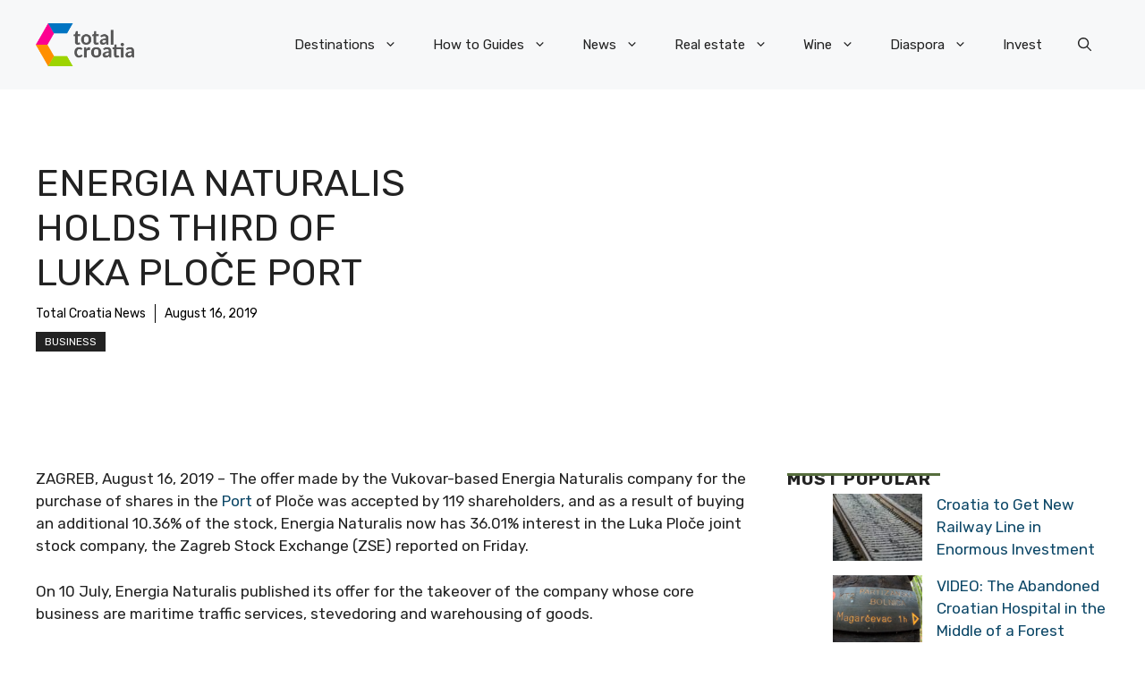

--- FILE ---
content_type: text/javascript;charset=UTF-8
request_url: https://waytogrow.bbvms.com/p/total_croatia_news_com_instream/l/1699436603364439.js
body_size: 14628
content:
//serverPlayerPath = https://cdn.bluebillywig.com/apps/player/20260119.121553/ 


	// Player Five
	(function(){
	// metadata
	var opts = {"protocol":"https:\/\/","userLanguage":null,"userDeviceType":"DESKTOP","contentIndicator":"l","contentId":"5695095","embedData":{"contentId":"1699436603364439","forceSSL":false,"contentIndicator":"l","playoutSafeName":"total_croatia_news_com_instream","playoutIndicator":"p","baseurl":"https:\/\/waytogrow.bbvms.com"},"clipListData":{"title":"total-croatia-news.com instream","filterType":"filters","sort":"published_date desc","id":"1699436603364439","publicationid":"646","type":"MediaClipList","listtype":"dynamic","usetype":"editorial","status":"published","shortTitle":null,"limit":0,"createddate":"2023-11-08T09:43:23Z","createdBy":null,"updateddate":"2023-11-08T09:43:23Z","updatedBy":null,"filters":[{"filters":[{"id":"d9ktyg0uowp","type":"search","field":"cat","operator":"containsAnyOf","value":["total-croatia-news.com"]}]}],"activeFieldGroups":[],"numfound":3,"offset":0,"count":3,"items":[{"type":"MediaClip","id":"5695095","title":"Total video","description":"Total video","status":"published","publicationid":"646","mediatype":"video","usetype":"editorial","sourcetype":"on_demand","originalfilename":"total_video_1.mp4","updateddate":"2023-11-20T15:40:28Z","createddate":"2023-11-20T15:08:42Z","sourceid":"","publisheddate":"2023-11-20T15:21:06Z","width":640,"height":360,"originalWidth":640,"originalHeight":360,"dar":"16:9","languageid":"2307","languagename":"Nederlands","isocode":"nl","views":496648,"length":59,"deeplink":"","cat":["total-croatia-news.com"],"aspectRatioLabel":"landscape","aspectRatio":1.7778,"assets":[{"mediatype":"MP4_IPOD","id":"1700492929945584","status":"active","src":"\/waytogrow\/media\/2023\/11\/20\/asset-5695095-1700492929945584.mp4","length":"59","exactlength":"59240","width":"512","height":"288","bandwidth":"400","filesize":"2997951","jobdefid":"6000","mimetype":"video\/mp4; codecs=\"avc1.42c015, mp4a.40.2\""}],"src":"\/upload\/waytogrow\/2023\/11\/20\/bf300cc2-dfaa-432d-bfb5-21ed0981f192\/bf300cc2-dfaa-432d-bfb5-21ed0981f192.mp4","thumbnails":[{"src":"\/waytogrow\/media\/2023\/11\/20\/5695095-1700492929841055\/5695095-1700492929841055_0.jpg","width":"640","height":"360","main":false,"crops":{"landscape":{"x":0,"y":0,"width":1,"height":1,"main":false}}},{"src":"\/waytogrow\/media\/2023\/11\/20\/5695095-1700492929841055\/5695095-1700492929841055_11.jpg","width":"640","height":"360","main":true,"crops":{"landscape":{"x":0,"y":0,"width":1,"height":1,"main":true}}},{"src":"\/waytogrow\/media\/2023\/11\/20\/5695095-1700492929841055\/5695095-1700492929841055_22.jpg","width":"640","height":"360","main":false,"crops":{"landscape":{"x":0,"y":0,"width":1,"height":1,"main":false}}},{"src":"\/waytogrow\/media\/2023\/11\/20\/5695095-1700492929841055\/5695095-1700492929841055_33.jpg","width":"640","height":"360","main":false,"crops":{"landscape":{"x":0,"y":0,"width":1,"height":1,"main":false}}},{"src":"\/waytogrow\/media\/2023\/11\/20\/5695095-1700492929841055\/5695095-1700492929841055_44.jpg","width":"640","height":"360","main":false,"crops":{"landscape":{"x":0,"y":0,"width":1,"height":1,"main":false}}},{"src":"\/waytogrow\/media\/2023\/11\/20\/5695095-1700492929841055\/5695095-1700492929841055_55.jpg","width":"640","height":"360","main":false,"crops":{"landscape":{"x":0,"y":0,"width":1,"height":1,"main":false}}}],"gendeeplink":null},{"type":"MediaClip","id":"5695096","title":"Total video","description":"Total video","status":"published","publicationid":"646","mediatype":"video","usetype":"editorial","sourcetype":"on_demand","originalfilename":"total_video_2.mp4","updateddate":"2023-11-20T15:40:37Z","createddate":"2023-11-20T15:08:42Z","sourceid":"","publisheddate":"2023-11-20T15:21:00Z","width":426,"height":240,"originalWidth":426,"originalHeight":240,"dar":"16:9","languageid":"2307","languagename":"Nederlands","isocode":"nl","views":57830,"length":191,"deeplink":"","cat":["total-croatia-news.com"],"aspectRatioLabel":"landscape","aspectRatio":1.7778,"assets":[{"mediatype":"MP4_IPOD","id":"1700492931639836","status":"active","src":"\/waytogrow\/media\/2023\/11\/20\/asset-5695096-1700492931639836.mp4","length":"191","exactlength":"191120","width":"512","height":"288","bandwidth":"400","filesize":"7005170","jobdefid":"6000","mimetype":"video\/mp4; codecs=\"avc1.42c015, mp4a.40.2\""}],"src":"\/upload\/waytogrow\/2023\/11\/20\/5571167c-d9ca-4a57-b8fb-b1c34a5da1be\/5571167c-d9ca-4a57-b8fb-b1c34a5da1be.mp4","thumbnails":[{"src":"\/waytogrow\/media\/2023\/11\/20\/5695096-1700492931549812\/5695096-1700492931549812_0.jpg","width":"426","height":"240","main":false,"crops":{"landscape":{"x":0,"y":0.0008,"width":1,"height":0.9984,"main":false}}},{"src":"\/waytogrow\/media\/2023\/11\/20\/5695096-1700492931549812\/5695096-1700492931549812_114.jpg","width":"426","height":"240","main":true,"crops":{"landscape":{"x":0,"y":0.0008,"width":1,"height":0.9984,"main":true}}},{"src":"\/waytogrow\/media\/2023\/11\/20\/5695096-1700492931549812\/5695096-1700492931549812_152.jpg","width":"426","height":"240","main":false,"crops":{"landscape":{"x":0,"y":0.0008,"width":1,"height":0.9984,"main":false}}},{"src":"\/waytogrow\/media\/2023\/11\/20\/5695096-1700492931549812\/5695096-1700492931549812_190.jpg","width":"426","height":"240","main":false,"crops":{"landscape":{"x":0,"y":0.0008,"width":1,"height":0.9984,"main":false}}},{"src":"\/waytogrow\/media\/2023\/11\/20\/5695096-1700492931549812\/5695096-1700492931549812_38.jpg","width":"426","height":"240","main":false,"crops":{"landscape":{"x":0,"y":0.0008,"width":1,"height":0.9984,"main":false}}},{"src":"\/waytogrow\/media\/2023\/11\/20\/5695096-1700492931549812\/5695096-1700492931549812_76.jpg","width":"426","height":"240","main":false,"crops":{"landscape":{"x":0,"y":0.0008,"width":1,"height":0.9984,"main":false}}}],"gendeeplink":null},{"type":"MediaClip","id":"5682455","title":"Attending a Birth in Croatia - Passing the Father","description":"Attending a Birth in Croatia - Passing the Father","status":"published","publicationid":"646","mediatype":"video","usetype":"editorial","sourcetype":"on_demand","originalfilename":"Attending a Birth in Croatia_ Passing the Father Test.mp4","updateddate":"2023-11-08T09:42:53Z","createddate":"2023-11-08T09:33:01Z","sourceid":"","publisheddate":"2023-11-08T09:42:53Z","width":512,"height":288,"originalWidth":512,"originalHeight":288,"dar":"16:9","languageid":"2307","languagename":"Nederlands","isocode":"nl","views":8291,"length":245,"deeplink":"","cat":["total-croatia-news.com"],"aspectRatioLabel":"landscape","aspectRatio":1.7778,"assets":[{"mediatype":"MP4_IPOD","id":"1699435991238326","status":"active","src":"\/waytogrow\/media\/2023\/11\/08\/asset-5682455-1699435991238326.mp4","length":"245","exactlength":"245280","width":"512","height":"288","bandwidth":"400","filesize":"5704670","jobdefid":"6000","mimetype":"video\/mp4; codecs=\"avc1.42c015, mp4a.40.2\""}],"src":"\/upload\/waytogrow\/2023\/11\/08\/a4635640796631b255a35c4f83cd2e09\/a4635640796631b255a35c4f83cd2e09.mp4","thumbnails":[{"src":"\/waytogrow\/media\/2023\/11\/08\/5682455-1699435991078565\/5682455-1699435991078565_0.jpg","width":"512","height":"288","main":false,"crops":{"landscape":{"x":0,"y":0,"width":1,"height":1,"main":false}}},{"src":"\/waytogrow\/media\/2023\/11\/08\/5682455-1699435991078565\/5682455-1699435991078565_147.jpg","width":"512","height":"288","main":true,"crops":{"landscape":{"x":0,"y":0,"width":1,"height":1,"main":true}}},{"src":"\/waytogrow\/media\/2023\/11\/08\/5682455-1699435991078565\/5682455-1699435991078565_196.jpg","width":"512","height":"288","main":false,"crops":{"landscape":{"x":0,"y":0,"width":1,"height":1,"main":false}}},{"src":"\/waytogrow\/media\/2023\/11\/08\/5682455-1699435991078565\/5682455-1699435991078565_245.jpg","width":"512","height":"288","main":false,"crops":{"landscape":{"x":0,"y":0,"width":1,"height":1,"main":false}}},{"src":"\/waytogrow\/media\/2023\/11\/08\/5682455-1699435991078565\/5682455-1699435991078565_49.jpg","width":"512","height":"288","main":false,"crops":{"landscape":{"x":0,"y":0,"width":1,"height":1,"main":false}}},{"src":"\/waytogrow\/media\/2023\/11\/08\/5682455-1699435991078565\/5682455-1699435991078565_98.jpg","width":"512","height":"288","main":false,"crops":{"landscape":{"x":0,"y":0,"width":1,"height":1,"main":false}}}],"gendeeplink":null}]},"clipData":{"id":"5695095","type":"MediaClip","mediatype":"video","fitmode":"","usetype":"editorial","location":"","sourcetype":"on_demand","originalfilename":"total_video_1.mp4","length":"59","sourceid":"","title":"Total video","description":"Total video","deeplink":"","gendeeplink":null,"copyright":"","author":"","status":"published","publicationid":"646","languageid":"2307","languagename":"Nederlands","isocode":"nl","createddate":"2023-11-20T15:08:42Z","updateddate":"2023-11-20T15:40:28Z","publisheddate":"2023-11-20T15:21:06Z","views":496648,"width":640,"height":360,"dar":"16:9","aspectRatioLabel":"landscape","aspectRatio":1.7778,"originalWidth":640,"originalHeight":360,"date":{"created":"Mon, 20 Nov 2023 16:08:42 +0100","updated":"Mon, 20 Nov 2023 16:40:28 +0100","published":"Mon, 20 Nov 2023 16:21:06 +0100"},"src":"\/upload\/waytogrow\/2023\/11\/20\/bf300cc2-dfaa-432d-bfb5-21ed0981f192\/bf300cc2-dfaa-432d-bfb5-21ed0981f192.mp4","cat":["total-croatia-news.com"],"thumbnails":[{"src":"\/waytogrow\/media\/2023\/11\/20\/5695095-1700492929841055\/5695095-1700492929841055_0.jpg","width":"640","height":"360","main":false,"crops":{"landscape":{"x":0,"y":0,"width":1,"height":1,"main":false}}},{"src":"\/waytogrow\/media\/2023\/11\/20\/5695095-1700492929841055\/5695095-1700492929841055_11.jpg","width":"640","height":"360","main":true,"crops":{"landscape":{"x":0,"y":0,"width":1,"height":1,"main":true}}},{"src":"\/waytogrow\/media\/2023\/11\/20\/5695095-1700492929841055\/5695095-1700492929841055_22.jpg","width":"640","height":"360","main":false,"crops":{"landscape":{"x":0,"y":0,"width":1,"height":1,"main":false}}},{"src":"\/waytogrow\/media\/2023\/11\/20\/5695095-1700492929841055\/5695095-1700492929841055_33.jpg","width":"640","height":"360","main":false,"crops":{"landscape":{"x":0,"y":0,"width":1,"height":1,"main":false}}},{"src":"\/waytogrow\/media\/2023\/11\/20\/5695095-1700492929841055\/5695095-1700492929841055_44.jpg","width":"640","height":"360","main":false,"crops":{"landscape":{"x":0,"y":0,"width":1,"height":1,"main":false}}},{"src":"\/waytogrow\/media\/2023\/11\/20\/5695095-1700492929841055\/5695095-1700492929841055_55.jpg","width":"640","height":"360","main":false,"crops":{"landscape":{"x":0,"y":0,"width":1,"height":1,"main":false}}}],"movingThumbnails":[{"src":"\/waytogrow\/media\/2023\/11\/20\/5695095-1700492930016638\/movingthumbnail-360-5695095-1700492930016638.mp4","width":"640","height":"360","main":false}],"assets":[{"mediatype":"MP4_IPOD","id":"1700492929945584","status":"active","src":"\/waytogrow\/media\/2023\/11\/20\/asset-5695095-1700492929945584.mp4","length":"59","exactlength":"59240","width":"512","height":"288","bandwidth":"400","filesize":"2997951","jobdefid":"mp4_ipod-512x288-400","mimetype":"video\/mp4; codecs=\"avc1.42c015, mp4a.40.2\"","jobqid":"mp4_ipod-512x288-400"}],"hasJobs":"true","hasFailedJobs":false,"hasRunningJobs":false,"hasNewJobs":false,"transcodingFinished":true,"isYoutubeImport":false,"subtitles":[],"transcript":null,"nametags":null,"exports":null,"timelines":null,"adunits":null,"audiotracks":null,"transcodingProfile":"default","replacesrc":"","isPrefetch":"true","s3Info":"{\"ResponseMetadata\": {\"RequestId\": \"K8ZNVR85FP84BCRY\", \"HostId\": \"N5QV7tB7aKFOy17o49mJKIylbHma\/rKZbIIYb9YQioNBabP62s6n48iCU3gtX6EljcT2qE1Jjqk=\", \"HTTPStatusCode\": 200, \"HTTPHeaders\": {\"x-amz-id-2\": \"N5QV7tB7aKFOy17o49mJKIylbHma\/rKZbIIYb9YQioNBabP62s6n48iCU3gtX6EljcT2qE1Jjqk=\", \"x-amz-request-id\": \"K8ZNVR85FP84BCRY\", \"date\": \"Mon, 20 Nov 2023 15:08:47 GMT\", \"last-modified\": \"Mon, 20 Nov 2023 15:08:44 GMT\", \"etag\": \"\\\"de3238e34889ba2363e099c40fa8eeb2\\\"\", \"x-amz-server-side-encryption\": \"AES256\", \"x-amz-meta-uploadidentifier\": \"bf300cc2-dfaa-432d-bfb5-21ed0981f192\", \"x-amz-meta-qqfilename\": \"total_video_1.mp4\", \"content-disposition\": \"attachment; filename=total_video_1.mp4\", \"accept-ranges\": \"bytes\", \"content-type\": \"video\/mp4\", \"server\": \"AmazonS3\", \"content-length\": \"4424945\"}, \"RetryAttempts\": 0}, \"AcceptRanges\": \"bytes\", \"LastModified\": \"2023-11-20T15:08:44+00:00\", \"ContentLength\": 4424945, \"ETag\": \"\\\"de3238e34889ba2363e099c40fa8eeb2\\\"\", \"ContentDisposition\": \"attachment; filename=total_video_1.mp4\", \"ContentType\": \"video\/mp4\", \"ServerSideEncryption\": \"AES256\", \"Metadata\": {\"uploadidentifier\": \"bf300cc2-dfaa-432d-bfb5-21ed0981f192\", \"qqfilename\": \"total_video_1.mp4\"}, \"publication\": \"waytogrow\", \"format\": {\"filename\": \"https:\/\/s3.eu-west-1.amazonaws.com\/mm.waytogrow.bbvms.com\/upload\/waytogrow\/2023\/11\/20\/bf300cc2-dfaa-432d-bfb5-21ed0981f192\/bf300cc2-dfaa-432d-bfb5-21ed0981f192.mp4\", \"nb_streams\": 2, \"nb_programs\": 0, \"format_name\": \"mov,mp4,m4a,3gp,3g2,mj2\", \"format_long_name\": \"QuickTime \/ MOV\", \"start_time\": \"0:00:00.000000\", \"duration\": \"0:00:59.304000\", \"size\": \"4.219956 Mibyte\", \"bit_rate\": \"596.916000 Kbit\/s\", \"probe_score\": 100, \"tags\": {\"major_brand\": \"mp42\", \"minor_version\": \"0\", \"compatible_brands\": \"isommp42\", \"encoder\": \"Google\"}}, \"bucket\": \"mm.waytogrow.bbvms.com\", \"key\": \"upload\/waytogrow\/2023\/11\/20\/bf300cc2-dfaa-432d-bfb5-21ed0981f192\/bf300cc2-dfaa-432d-bfb5-21ed0981f192.mp4\"}","playoutoverride":null,"activeFieldGroups":[]},"playerWidth":"100%","playerHeight":"1","playoutData":{"id":"11348","main":"false","publicationid":"646","type":"Playout","name":"total-croatia-news.com instream","status":"active","createddate":"2023-11-08T09:45:18Z","updateddate":"2024-05-16T10:34:57Z","label":"total_croatia_news_com_instream","publication":"waytogrow","player":{"id":"48","name":"Blue Billywig Standard v8.42.0","type":"swf","src":"","html5src":"https:\/\/cdn.bluebillywig.com\/apps\/player\/20260119.121553\/","updateddate":"2025-04-14T12:01:56Z"},"playerid":"48","skinGeneration":"","centerButtonType":"ICON","cornerRadius":"10","responsiveSizing":"true","aspectRatio":"16:9","width":"100%","height":"1","maxWidth":"600","autoHeight":"false","alphaControlBar":"60","skin_backgroundColor":"ffffff","skin_foregroundColor":"6699cc","ariaFocusColor":"","skin_widgetColor":"6caedf","bgColor":"ffffff","logoId":"","logoAlign":"TOPRIGHT","logoClickUrl":"","controlBar":"Autohide","showStartControlBar":"Show","controlBarPlacement":"Auto","controlBarSticky":"Hide","timeDisplay":"Hide","timeLine":"Show","disableFramePreview":"false","muteButton":"Show","volume":"Show","volumeOrientation":"vertical","languageSelect":"Hide","qualitySelector":"Show","audioTrackSelect":"show","playbackRateSelector":"Hide","fullScreen":"Show","castButton":"Hide","linkPauseHoverStates":"false","showBigPlayButton":"true","showBigPauseButtons":"true","showBigHoverButtons":"false","showBigReplayButton":"true","title":"Show copy copy copy copy copy copy copy copy copy copy copy copy copy copy copy copy copy copy copy copy copy copy copy copy copy copy copy copy copy copy copy copy copy copy copy copy copy copy copy copy copy copy copy copy copy copy copy copy copy copy copy copy copy copy copy copy copy copy copy copy copy copy copy copy copy copy copy copy copy","titlePause":"Hide","titleHover":"Hide","titleEnd":"Show","authorCopyright":"Hide","authorCopyrightPause":"Hide","authorCopyrightHover":"Hide","authorCopyrightEnd":"Hide","shareButton":"Hide","shareButtonPause":"Show","shareButtonHover":"Show","shareButtonEnd":"Show","showStartDuration":"true","disableMovingThumbnail":"false","relatedItems":"Show","relatedItemsPause":"Show","noPosterInExitPhase":"true","date":"Hide","authorCopyrightAlign":"TOPRIGHT","authorCopyrightAlignPause":"TOPRIGHT","authorCopyrightPrefixText":"source:","exitscreenItemsListId":"1699436603364439","useDeeplinkForRelatedItems":"true","randomizeRelatedItems":"true","autoPlayNext":"true","autoPlayOnlyWithPrerollAd":"true","autoPlayNextTimeout":"1","shareButtonEmbedCode":"true","shareButtonEmail":"false","shareButtonFacebook":"true","shareButtonLinkedIn":"true","shareButtonPinterest":"false","shareButtonTwitter":"true","shareButtonWhatsApp":"true","useDeeplinkForFacebook":"true","shareText":"Currently watching:","sharePlayout":"","autoPlay":"false","avoidMutedAutoPlay":"false","forceCanAutoPlay":"false","autoMute":"false","mutedIndication":"auto","autoLoop":"false","stickyMode":"stickBottomRight","domFloatElement":"","alwaysFloat":"false","staySticky":"false","showFloatingCloseButton":"false","disableFloatAnimation":"false","floatingWidth":"","minimumFloatWidth":"","distanceFromTop":"","distanceFromBottom":"150","startCollapsed":"true","hidePlayerOnEnd":"false","playInOverlay":"false","interactivity_inView":"play","interactivity_outView":"none","forceInview":"false","inviewMargin":"30%","disableKeyboardControls":"false","interactivity_mouseIn":"none","interactivity_mouseOut":"none","interactivity_onClick":"none","clickUrl":"","textAbovePlayer":"","textCommercialSkip":"","placementOption":"afterSelector","placementDOMSelector":"div.entry-content p:eq(2),  div.entry-content p:last","waitForCmp":"false","cmpTimeout":"","iframeBreakout":"true","clearBothOption":"never","showOnlyWhenPrerollAvailable":"false","nsiNoAutoPlay":"false","nsiNoPlayer":"false","eventHandlers":[],"textAlternative":"","showFrameWhileLoading":"false","safariMuteWhileLoading":"false","avoidNativeFullscreen":"false","mobileRotateOnFullScreenMismatch":"false","forceAndroidNativeVideo":"false","forceIOSNativeVideo":"false","useCors":"false","customCode":"$$api.setMuted(false);\n$$api.setVolume(0.01);\n\nvar placedBranding = false;\n$$api.on('started', function(){\n\tvar closeBB = document.getElementsByClassName(\"bb-float-close-button\")[0];\n\tcloseBB.setAttribute(\"style\",\"display:none !important;\");\n\tsetTimeout(function(){\n\t\tcloseBB.setAttribute('style','display: block !important;cursor: pointer; font-size: 20px; box-sizing: border-box; right: 0px; top: -26px; border-radius: 25px; line-height: 10px; padding: 5px; font-weight: bold; border: 2px solid rgb(102, 153, 204); position: absolute; overflow: hidden; background-color: rgba(255, 255, 255, 0.6); color: rgb(102, 153, 204);')\n\t}, 5000);\n\tif (!placedBranding ) {\n\t\tplacedBranding = true;\n\t\t$$wrapper.after('<div classname=\"publisher-sh-spot-caption\" style=\"text-align: left; display: block; margin: 0px auto; width: 600px;;\"><a style=\"color:#999;font-size:11px;text-decoration:none;border-bottom: none;\" target=\"_blank\" href=\"https:\/\/www.waytogrow.com\"><img src=\"https:\/\/www.waytogrow.com\/static\/images\/wtg_logo_ads_by.png\" style=\"width:143px; height:23px; display:inline-block; vertical-align:middle; margin-right:3px;margin-top:1px;\"><\/a><\/div>');\n\t}\n});\n\n","fitmode":"FIT_SMART","skinBehaviour":"Auto","customSkinPath":"","nativeControls":"true","isolatePlayer":"false","youTubeHosting":"false","youTubeSkinInMainPhase":"false","forceNativeFullscreen":"false","noStats":"false","timelineId":"","templateId":"","defaultSubtitle":"first","defaultSubtitleOnlyIfMuted":"false","defaultAudioTrack":"first","nedStatLoggerUrl":"","taggingDisabled":"false","piwikUrl":"","piwikSiteId":"","matomoUrl":"","matomoSiteId":"","disableCookies":"false","restriction_npaOnly":"false","restriction_npcOnly":"false","supportIABConsent":"false","googleAnalyticsId":"","googleAnalytics_customVars":"","googleTagManagerId":"","disableContextMenuNavigate":"false","playerSignature":"","playerSignatureLink":"","viewpage_overrideDimensions":"true","viewpage_hideTitles":"false","viewpage_alignment":"center","viewpage_backgroundColor":"ffffff","viewpage_color":"ffffff","viewpage_backgroundClipId":"","viewpage_backgroundPosition":"top left","viewpage_backgroundSize":"cover","viewpage_backgroundRepeat":"no-repeat","viewpage_logo1ClipId":"","viewpage_logo1Position":"top left","viewpage_logo2ClipId":"","viewpage_logo2Position":"top right","viewpage_logo3ClipId":"","viewpage_logo3Position":"bottom left","viewpage_logo4ClipId":"","viewpage_logo4Position":"bottom right","preloadMainroll":"false","disableHtml5VPAID":"false","enableHtml5VPAID":"true","commercialPauseButton":"false","commercialMuteButton":"false","commercials":"true","textCommercialTimeRemaining":"Commercial time remaining:","commercialBehaviour":"Once per load","minClipDurationPreroll":"","minClipDurationPostroll":"","allowCustomClickLayer":"false","preferHD":"false","allowBBIma":"false","authorCopyrightPrefixTextPause":"source:","pausescreenItemsListId":"1650032856444653","skinOnTimeline":"false","autoMuteIfNeededForAutoPlay":"false","float_player":"false","waitForApproval":"false","preferFlashPlayback":"false","useDeeplinkForRelatedItemsPause":"false","shareTwitterText":"Currently watching:","adobeAnalytics_trackingServer":"","adobeAnalytics_mcorgId":"","adobeAnalytics_rsId":"","adobeAnalytics_legacy":"false","shareButtonGooglePlus":"true","randomizeRelatedItemsPause":"true","adunits":[{"id":"9761","publicationid":"646","type":"AdUnit","status":"published","createddate":"2025-03-31T15:11:10Z","createdBy":null,"updateddate":"2025-03-31T15:11:30Z","updatedBy":null,"timeout":10,"playout":{"label":"defaultPlayout","autoHeight":"false","responsiveSizing":"true","width":"100%","height":"1","commercials":"true","disableHtml5VPAID":"false","enableHtml5VPAID":"true","commercialPauseButton":"true","commercialMuteButton":"true","commercialAdIcon":"true","commercialProgressBar":"true","commercialProgressBarColor":"6caedf","commercialTimeDisplay":"Show remaining time","commercialBehaviour":"Once per clip","minClipDurationPreroll":"","minClipDurationPostroll":"","textAbovePlayer":"","textCommercialSkip":"","skipCounterText":"You can skip this ad in ","skipButtonText":"Skip ad","upcomingText":"Video will play after this ad","preloadMainroll":"false","autoPlay":"false","autoMute":"false","autoLoop":"false","upcomingVideo":"false","interactivity_inView":"none","interactivity_outView":"none","interactivity_mouseIn":"none","interactivity_mouseOut":"none","inviewMargin":"50%","stickyMode":"disabled","hideFloatingClose":"false","disableFloatAnimation":"false","interactivity_onClick":"none","clickUrl":"","startCollapsed":"false","playInOverlay":"false","hidePlayerOnEnd":"false","placementOption":"default","placementDOMSelector":"","iframeBreakout":"true","clearBothOption":"never","nsiNoAutoPlay":"false","nsiNoPlayer":"false","alphaControlBar":"100","skin_backgroundColor":"ffffff","skin_foregroundColor":"6699CC","skin_widgetColor":"ffffff","bgColor":"808080","placeholderTextColor":"ffffff","placeholderText":"Learn more","ctaTextColor":"ffffff","ctaText":"Learn more","logoId":"","logoAlign":"TOPRIGHT","logoClickUrl":"","controlBar":"Autohide","controlBarPlacement":"Auto","timeDisplay":"Show remaining time","timeLine":"Show","muteButton":"Show","volume":"Show","volumeOrientation":"vertical","languageSelect":"Show","qualitySelector":"Show","fullScreen":"Show","shareButton":"Hide","showBigPlayButton":"true","showBigReplayButton":"true","title":"Hide","authorCopyright":"Hide","relatedItems":"Hide","sharePlayout":"","skinBehaviour":"Auto","nativeControls":"true","forceNativeFullscreen":"false","youTubeHosting":"false","youTubeSkinInMainPhase":"false","nedStatLoggerUrl":"","googleAnalyticsId":"","disableCookies":"false","disableContextMenuNavigate":"false","playerSignature":"","playerSignatureLink":"","fitmode":"","allowImageSequence":"true","forceInview":"false","customCode":"","skipOffset":5,"aspectRatio":""},"positionType":"postroll","title":"total-croatia-news.com instream postroll","code":"total_croatia_news_com_instream_postroll","assignedLineitems":["18383"],"playoutCode":"total_croatia_news_com_instream","label":"","lineitems":[{"id":"18383","publicationid":"646","type":"LineItem","status":"published","createddate":"2025-03-31T15:11:30Z","createdBy":null,"updateddate":"2025-03-31T15:11:30Z","updatedBy":null,"timeout":10,"playout":{"commercialBehaviour":"","disableControls":"false","imaCustomPlaybackForIOS10Plus":"","skipButtonText":"Skip ad","skipCounterText":"You can skip this ad in "},"title":"total-croatia-news.com instream postroll","vast_url":"https:\/\/pubads.g.doubleclick.net\/gampad\/ads?iu=\/26225854,22599760029\/BBW_player\/total-croatia-news.com\/d\/post&url=total-croatia-news.com&description_url=[url]&ad_rule=1&tfcd=0&npa=0&sz=1x1%7C300x250%7C400x300%7C640x480&gdfp_req=1&output=vast&unviewed_position_start=1&env=vp&impl=s&ad_type=audio_video&vpos=postroll&vpmute=0&plcmt=2&correlator=[timestamp]","code":"total_croatia_news_com_instream_postroll","label":"","relatedAdunits":["9761"]}]},{"id":"8952","publicationid":"646","type":"AdUnit","status":"published","createddate":"2023-11-08T09:47:06Z","createdBy":null,"updateddate":"2025-07-17T11:52:26Z","updatedBy":null,"timeout":10,"playout":{"label":"defaultPlayout","autoHeight":"false","responsiveSizing":"true","width":"100%","height":"1","commercials":"true","preferFlashPlayback":"false","disableHtml5VPAID":"false","enableHtml5VPAID":"true","commercialPauseButton":"true","commercialMuteButton":"true","commercialProgressBar":"true","commercialProgressBarColor":"6caedf","commercialBehaviour":"Once per clip","minClipDurationPreroll":"","minClipDurationPostroll":"","textAbovePlayer":"","textCommercialSkip":"","skipCounterText":"You can skip this ad in ","skipButtonText":"Skip ad","preloadMainroll":"false","textCommercialTimeRemaining":"","autoPlay":"false","autoMute":"false","autoLoop":"false","interactivity_inView":"none","interactivity_outView":"none","interactivity_mouseIn":"none","interactivity_mouseOut":"none","inviewMargin":"50%","stickyMode":"","hideFloatingClose":"false","interactivity_onClick":"none","clickUrl":"","startCollapsed":"false","playInOverlay":"false","hidePlayerOnEnd":"false","waitForApproval":"false","placementOption":"default","placementDOMSelector":"","iframeBreakout":"true","clearBothOption":"never","nsiNoAutoPlay":"false","nsiNoPlayer":"false","alphaControlBar":"100","skin_backgroundColor":"ffffff","skin_foregroundColor":"6699CC","skin_widgetColor":"ffffff","bgColor":"808080","placeholderTextColor":"ffffff","placeholderText":"Learn more","ctaTextColor":"ffffff","ctaText":"Learn more","logoId":"","logoAlign":"TOPRIGHT","logoClickUrl":"","controlBar":"Autohide","controlBarPlacement":"Auto","timeDisplay":"Hide","timeLine":"Show","muteButton":"Show","volume":"Show","volumeOrientation":"vertical","languageSelect":"Show","qualitySelector":"Show","fullScreen":"Show","shareButton":"Hide","showBigPlayButton":"true","showBigReplayButton":"true","title":"Hide","authorCopyright":"Hide","relatedItems":"Hide","sharePlayout":"","skinBehaviour":"Auto","skinOnTimeline":"false","nativeControls":"true","forceNativeFullscreen":"false","preferHD":"false","youTubeHosting":"false","youTubeSkinInMainPhase":"false","nedStatLoggerUrl":"","googleAnalyticsId":"","disableCookies":"false","disableContextMenuNavigate":"false","playerSignature":"","playerSignatureLink":"","fitmode":"","allowImageSequence":"true","forceInview":"false","customCode":"","aspectRatio":"","allowBBIma":"true","skipOffset":5,"commercialControls":"automatic","commercialAdIcon":"true"},"positionType":"preroll","title":"total-croatia-news.com instream","code":"total_croatia_news_com_instream","assignedLineitems":["17151","18723"],"playoutCode":"total_croatia_news_com_instream","label":"","lineitems":[{"id":"17151","publicationid":"646","type":"LineItem","status":"published","createddate":"2023-11-08T09:48:20Z","createdBy":null,"updateddate":"2024-09-10T13:42:37Z","updatedBy":null,"timeout":10,"playout":{"commercialBehaviour":"","disableControls":"false","imaCustomPlaybackForIOS10Plus":"","skipButtonText":"Skip ad","skipCounterText":"You can skip this ad in "},"title":"total-croatia-news.com instream AdX1","vast_url":"https:\/\/pubads.g.doubleclick.net\/gampad\/ads?iu=\/26225854,22599760029\/BBW_player\/total-croatia-news.com\/d\/1st&url=total-croatia-news.com&description_url=[url]&ad_rule=1&tfcd=0&npa=0&ad_type=audio_video&vpos=preroll&sz=640x480%7C400x300%7C300x250%7C1x1&cust_params=audioOn%3D0%26isPL%3D0&plcmt=2&vpmute=0&gdfp_req=1&output=vast&unviewed_position_start=1&env=vp&impl=s&correlator=[timestamp]","code":"total_croatia_news_com_instream_adx1","label":"","relatedAdunits":["8952"]},{"id":"18723","publicationid":"646","type":"LineItem","status":"published","createddate":"2025-07-17T11:52:26Z","createdBy":null,"updateddate":"2025-07-17T11:52:26Z","updatedBy":null,"timeout":10,"playout":{"commercialBehaviour":"","disableControls":"false","imaCustomPlaybackForIOS10Plus":"","skipButtonText":"Skip ad","skipCounterText":"You can skip this ad in "},"title":"total-croatia-news.com instream AdX WP","vast_url":"https:\/\/pubads.g.doubleclick.net\/gampad\/ads?sz=400x300%7C640x480&iu=\/89844762,22444050393\/Desktop_Total-croatia-news.com_x153_yb&ad_rule=1&vpos=preroll&cust_params=wpar%3D1%26sl%3D150%26consent%3D1&gdfp_req=1&env=vp&output=vast&vpmute=0&plcmt=2&vpa=auto&vconp=2&ad_type=audio_video&unviewed_position_start=1&url=total-croatia-news.com&description_url=total-croatia-news.com&correlator=[timestamp]","code":"total_croatia_news_com_instream_adx_wp","label":"","relatedAdunits":["8952"]}]}],"adschedules":[],"hasAdunits":true,"adunitsPreroll":[{"id":"8952","publicationid":"646","type":"AdUnit","status":"published","createddate":"2023-11-08T09:47:06Z","createdBy":null,"updateddate":"2025-07-17T11:52:26Z","updatedBy":null,"timeout":10,"playout":{"label":"defaultPlayout","autoHeight":"false","responsiveSizing":"true","width":"100%","height":"1","commercials":"true","preferFlashPlayback":"false","disableHtml5VPAID":"false","enableHtml5VPAID":"true","commercialPauseButton":"true","commercialMuteButton":"true","commercialProgressBar":"true","commercialProgressBarColor":"6caedf","commercialBehaviour":"Once per clip","minClipDurationPreroll":"","minClipDurationPostroll":"","textAbovePlayer":"","textCommercialSkip":"","skipCounterText":"You can skip this ad in ","skipButtonText":"Skip ad","preloadMainroll":"false","textCommercialTimeRemaining":"","autoPlay":"false","autoMute":"false","autoLoop":"false","interactivity_inView":"none","interactivity_outView":"none","interactivity_mouseIn":"none","interactivity_mouseOut":"none","inviewMargin":"50%","stickyMode":"","hideFloatingClose":"false","interactivity_onClick":"none","clickUrl":"","startCollapsed":"false","playInOverlay":"false","hidePlayerOnEnd":"false","waitForApproval":"false","placementOption":"default","placementDOMSelector":"","iframeBreakout":"true","clearBothOption":"never","nsiNoAutoPlay":"false","nsiNoPlayer":"false","alphaControlBar":"100","skin_backgroundColor":"ffffff","skin_foregroundColor":"6699CC","skin_widgetColor":"ffffff","bgColor":"808080","placeholderTextColor":"ffffff","placeholderText":"Learn more","ctaTextColor":"ffffff","ctaText":"Learn more","logoId":"","logoAlign":"TOPRIGHT","logoClickUrl":"","controlBar":"Autohide","controlBarPlacement":"Auto","timeDisplay":"Hide","timeLine":"Show","muteButton":"Show","volume":"Show","volumeOrientation":"vertical","languageSelect":"Show","qualitySelector":"Show","fullScreen":"Show","shareButton":"Hide","showBigPlayButton":"true","showBigReplayButton":"true","title":"Hide","authorCopyright":"Hide","relatedItems":"Hide","sharePlayout":"","skinBehaviour":"Auto","skinOnTimeline":"false","nativeControls":"true","forceNativeFullscreen":"false","preferHD":"false","youTubeHosting":"false","youTubeSkinInMainPhase":"false","nedStatLoggerUrl":"","googleAnalyticsId":"","disableCookies":"false","disableContextMenuNavigate":"false","playerSignature":"","playerSignatureLink":"","fitmode":"","allowImageSequence":"true","forceInview":"false","customCode":"","aspectRatio":"","allowBBIma":"true","skipOffset":5,"commercialControls":"automatic","commercialAdIcon":"true"},"positionType":"preroll","title":"total-croatia-news.com instream","code":"total_croatia_news_com_instream","assignedLineitems":["17151","18723"],"playoutCode":"total_croatia_news_com_instream","label":"","lineitems":[{"id":"17151","publicationid":"646","type":"LineItem","status":"published","createddate":"2023-11-08T09:48:20Z","createdBy":null,"updateddate":"2024-09-10T13:42:37Z","updatedBy":null,"timeout":10,"playout":{"commercialBehaviour":"","disableControls":"false","imaCustomPlaybackForIOS10Plus":"","skipButtonText":"Skip ad","skipCounterText":"You can skip this ad in "},"title":"total-croatia-news.com instream AdX1","vast_url":"https:\/\/pubads.g.doubleclick.net\/gampad\/ads?iu=\/26225854,22599760029\/BBW_player\/total-croatia-news.com\/d\/1st&url=total-croatia-news.com&description_url=[url]&ad_rule=1&tfcd=0&npa=0&ad_type=audio_video&vpos=preroll&sz=640x480%7C400x300%7C300x250%7C1x1&cust_params=audioOn%3D0%26isPL%3D0&plcmt=2&vpmute=0&gdfp_req=1&output=vast&unviewed_position_start=1&env=vp&impl=s&correlator=[timestamp]","code":"total_croatia_news_com_instream_adx1","label":"","relatedAdunits":["8952"]},{"id":"18723","publicationid":"646","type":"LineItem","status":"published","createddate":"2025-07-17T11:52:26Z","createdBy":null,"updateddate":"2025-07-17T11:52:26Z","updatedBy":null,"timeout":10,"playout":{"commercialBehaviour":"","disableControls":"false","imaCustomPlaybackForIOS10Plus":"","skipButtonText":"Skip ad","skipCounterText":"You can skip this ad in "},"title":"total-croatia-news.com instream AdX WP","vast_url":"https:\/\/pubads.g.doubleclick.net\/gampad\/ads?sz=400x300%7C640x480&iu=\/89844762,22444050393\/Desktop_Total-croatia-news.com_x153_yb&ad_rule=1&vpos=preroll&cust_params=wpar%3D1%26sl%3D150%26consent%3D1&gdfp_req=1&env=vp&output=vast&vpmute=0&plcmt=2&vpa=auto&vconp=2&ad_type=audio_video&unviewed_position_start=1&url=total-croatia-news.com&description_url=total-croatia-news.com&correlator=[timestamp]","code":"total_croatia_news_com_instream_adx_wp","label":"","relatedAdunits":["8952"]}]}],"adunitsPostroll":[{"id":"9761","publicationid":"646","type":"AdUnit","status":"published","createddate":"2025-03-31T15:11:10Z","createdBy":null,"updateddate":"2025-03-31T15:11:30Z","updatedBy":null,"timeout":10,"playout":{"label":"defaultPlayout","autoHeight":"false","responsiveSizing":"true","width":"100%","height":"1","commercials":"true","disableHtml5VPAID":"false","enableHtml5VPAID":"true","commercialPauseButton":"true","commercialMuteButton":"true","commercialAdIcon":"true","commercialProgressBar":"true","commercialProgressBarColor":"6caedf","commercialTimeDisplay":"Show remaining time","commercialBehaviour":"Once per clip","minClipDurationPreroll":"","minClipDurationPostroll":"","textAbovePlayer":"","textCommercialSkip":"","skipCounterText":"You can skip this ad in ","skipButtonText":"Skip ad","upcomingText":"Video will play after this ad","preloadMainroll":"false","autoPlay":"false","autoMute":"false","autoLoop":"false","upcomingVideo":"false","interactivity_inView":"none","interactivity_outView":"none","interactivity_mouseIn":"none","interactivity_mouseOut":"none","inviewMargin":"50%","stickyMode":"disabled","hideFloatingClose":"false","disableFloatAnimation":"false","interactivity_onClick":"none","clickUrl":"","startCollapsed":"false","playInOverlay":"false","hidePlayerOnEnd":"false","placementOption":"default","placementDOMSelector":"","iframeBreakout":"true","clearBothOption":"never","nsiNoAutoPlay":"false","nsiNoPlayer":"false","alphaControlBar":"100","skin_backgroundColor":"ffffff","skin_foregroundColor":"6699CC","skin_widgetColor":"ffffff","bgColor":"808080","placeholderTextColor":"ffffff","placeholderText":"Learn more","ctaTextColor":"ffffff","ctaText":"Learn more","logoId":"","logoAlign":"TOPRIGHT","logoClickUrl":"","controlBar":"Autohide","controlBarPlacement":"Auto","timeDisplay":"Show remaining time","timeLine":"Show","muteButton":"Show","volume":"Show","volumeOrientation":"vertical","languageSelect":"Show","qualitySelector":"Show","fullScreen":"Show","shareButton":"Hide","showBigPlayButton":"true","showBigReplayButton":"true","title":"Hide","authorCopyright":"Hide","relatedItems":"Hide","sharePlayout":"","skinBehaviour":"Auto","nativeControls":"true","forceNativeFullscreen":"false","youTubeHosting":"false","youTubeSkinInMainPhase":"false","nedStatLoggerUrl":"","googleAnalyticsId":"","disableCookies":"false","disableContextMenuNavigate":"false","playerSignature":"","playerSignatureLink":"","fitmode":"","allowImageSequence":"true","forceInview":"false","customCode":"","skipOffset":5,"aspectRatio":""},"positionType":"postroll","title":"total-croatia-news.com instream postroll","code":"total_croatia_news_com_instream_postroll","assignedLineitems":["18383"],"playoutCode":"total_croatia_news_com_instream","label":"","lineitems":[{"id":"18383","publicationid":"646","type":"LineItem","status":"published","createddate":"2025-03-31T15:11:30Z","createdBy":null,"updateddate":"2025-03-31T15:11:30Z","updatedBy":null,"timeout":10,"playout":{"commercialBehaviour":"","disableControls":"false","imaCustomPlaybackForIOS10Plus":"","skipButtonText":"Skip ad","skipCounterText":"You can skip this ad in "},"title":"total-croatia-news.com instream postroll","vast_url":"https:\/\/pubads.g.doubleclick.net\/gampad\/ads?iu=\/26225854,22599760029\/BBW_player\/total-croatia-news.com\/d\/post&url=total-croatia-news.com&description_url=[url]&ad_rule=1&tfcd=0&npa=0&sz=1x1%7C300x250%7C400x300%7C640x480&gdfp_req=1&output=vast&unviewed_position_start=1&env=vp&impl=s&ad_type=audio_video&vpos=postroll&vpmute=0&plcmt=2&correlator=[timestamp]","code":"total_croatia_news_com_instream_postroll","label":"","relatedAdunits":["9761"]}]}]},"publicationData":{"baseurl":"https:\/\/waytogrow.bbvms.com","avoidPreload":"true","defaultMediaAssetPath":"https:\/\/s-5191f5bf.b.cdn.bluebillywig.com","customfields":[],"name":"waytogrow"},"adServicesData":[{"id":"9761","publicationid":"646","type":"AdUnit","status":"published","createddate":"2025-03-31T15:11:10Z","createdBy":null,"updateddate":"2025-03-31T15:11:30Z","updatedBy":null,"timeout":10,"playout":{"label":"defaultPlayout","autoHeight":"false","responsiveSizing":"true","width":"100%","height":"1","commercials":"true","disableHtml5VPAID":"false","enableHtml5VPAID":"true","commercialPauseButton":"true","commercialMuteButton":"true","commercialAdIcon":"true","commercialProgressBar":"true","commercialProgressBarColor":"6caedf","commercialTimeDisplay":"Show remaining time","commercialBehaviour":"Once per clip","minClipDurationPreroll":"","minClipDurationPostroll":"","textAbovePlayer":"","textCommercialSkip":"","skipCounterText":"You can skip this ad in ","skipButtonText":"Skip ad","upcomingText":"Video will play after this ad","preloadMainroll":"false","autoPlay":"false","autoMute":"false","autoLoop":"false","upcomingVideo":"false","interactivity_inView":"none","interactivity_outView":"none","interactivity_mouseIn":"none","interactivity_mouseOut":"none","inviewMargin":"50%","stickyMode":"disabled","hideFloatingClose":"false","disableFloatAnimation":"false","interactivity_onClick":"none","clickUrl":"","startCollapsed":"false","playInOverlay":"false","hidePlayerOnEnd":"false","placementOption":"default","placementDOMSelector":"","iframeBreakout":"true","clearBothOption":"never","nsiNoAutoPlay":"false","nsiNoPlayer":"false","alphaControlBar":"100","skin_backgroundColor":"ffffff","skin_foregroundColor":"6699CC","skin_widgetColor":"ffffff","bgColor":"808080","placeholderTextColor":"ffffff","placeholderText":"Learn more","ctaTextColor":"ffffff","ctaText":"Learn more","logoId":"","logoAlign":"TOPRIGHT","logoClickUrl":"","controlBar":"Autohide","controlBarPlacement":"Auto","timeDisplay":"Show remaining time","timeLine":"Show","muteButton":"Show","volume":"Show","volumeOrientation":"vertical","languageSelect":"Show","qualitySelector":"Show","fullScreen":"Show","shareButton":"Hide","showBigPlayButton":"true","showBigReplayButton":"true","title":"Hide","authorCopyright":"Hide","relatedItems":"Hide","sharePlayout":"","skinBehaviour":"Auto","nativeControls":"true","forceNativeFullscreen":"false","youTubeHosting":"false","youTubeSkinInMainPhase":"false","nedStatLoggerUrl":"","googleAnalyticsId":"","disableCookies":"false","disableContextMenuNavigate":"false","playerSignature":"","playerSignatureLink":"","fitmode":"","allowImageSequence":"true","forceInview":"false","customCode":"","skipOffset":5,"aspectRatio":""},"positionType":"postroll","title":"total-croatia-news.com instream postroll","code":"total_croatia_news_com_instream_postroll","assignedLineitems":["18383"],"playoutCode":"total_croatia_news_com_instream","label":"","lineitems":[{"id":"18383","publicationid":"646","type":"LineItem","status":"published","createddate":"2025-03-31T15:11:30Z","createdBy":null,"updateddate":"2025-03-31T15:11:30Z","updatedBy":null,"timeout":10,"playout":{"commercialBehaviour":"","disableControls":"false","imaCustomPlaybackForIOS10Plus":"","skipButtonText":"Skip ad","skipCounterText":"You can skip this ad in "},"title":"total-croatia-news.com instream postroll","vast_url":"https:\/\/pubads.g.doubleclick.net\/gampad\/ads?iu=\/26225854,22599760029\/BBW_player\/total-croatia-news.com\/d\/post&url=total-croatia-news.com&description_url=[url]&ad_rule=1&tfcd=0&npa=0&sz=1x1%7C300x250%7C400x300%7C640x480&gdfp_req=1&output=vast&unviewed_position_start=1&env=vp&impl=s&ad_type=audio_video&vpos=postroll&vpmute=0&plcmt=2&correlator=[timestamp]","code":"total_croatia_news_com_instream_postroll","label":"","relatedAdunits":["9761"]}]},{"id":"8952","publicationid":"646","type":"AdUnit","status":"published","createddate":"2023-11-08T09:47:06Z","createdBy":null,"updateddate":"2025-07-17T11:52:26Z","updatedBy":null,"timeout":10,"playout":{"label":"defaultPlayout","autoHeight":"false","responsiveSizing":"true","width":"100%","height":"1","commercials":"true","preferFlashPlayback":"false","disableHtml5VPAID":"false","enableHtml5VPAID":"true","commercialPauseButton":"true","commercialMuteButton":"true","commercialProgressBar":"true","commercialProgressBarColor":"6caedf","commercialBehaviour":"Once per clip","minClipDurationPreroll":"","minClipDurationPostroll":"","textAbovePlayer":"","textCommercialSkip":"","skipCounterText":"You can skip this ad in ","skipButtonText":"Skip ad","preloadMainroll":"false","textCommercialTimeRemaining":"","autoPlay":"false","autoMute":"false","autoLoop":"false","interactivity_inView":"none","interactivity_outView":"none","interactivity_mouseIn":"none","interactivity_mouseOut":"none","inviewMargin":"50%","stickyMode":"","hideFloatingClose":"false","interactivity_onClick":"none","clickUrl":"","startCollapsed":"false","playInOverlay":"false","hidePlayerOnEnd":"false","waitForApproval":"false","placementOption":"default","placementDOMSelector":"","iframeBreakout":"true","clearBothOption":"never","nsiNoAutoPlay":"false","nsiNoPlayer":"false","alphaControlBar":"100","skin_backgroundColor":"ffffff","skin_foregroundColor":"6699CC","skin_widgetColor":"ffffff","bgColor":"808080","placeholderTextColor":"ffffff","placeholderText":"Learn more","ctaTextColor":"ffffff","ctaText":"Learn more","logoId":"","logoAlign":"TOPRIGHT","logoClickUrl":"","controlBar":"Autohide","controlBarPlacement":"Auto","timeDisplay":"Hide","timeLine":"Show","muteButton":"Show","volume":"Show","volumeOrientation":"vertical","languageSelect":"Show","qualitySelector":"Show","fullScreen":"Show","shareButton":"Hide","showBigPlayButton":"true","showBigReplayButton":"true","title":"Hide","authorCopyright":"Hide","relatedItems":"Hide","sharePlayout":"","skinBehaviour":"Auto","skinOnTimeline":"false","nativeControls":"true","forceNativeFullscreen":"false","preferHD":"false","youTubeHosting":"false","youTubeSkinInMainPhase":"false","nedStatLoggerUrl":"","googleAnalyticsId":"","disableCookies":"false","disableContextMenuNavigate":"false","playerSignature":"","playerSignatureLink":"","fitmode":"","allowImageSequence":"true","forceInview":"false","customCode":"","aspectRatio":"","allowBBIma":"true","skipOffset":5,"commercialControls":"automatic","commercialAdIcon":"true"},"positionType":"preroll","title":"total-croatia-news.com instream","code":"total_croatia_news_com_instream","assignedLineitems":["17151","18723"],"playoutCode":"total_croatia_news_com_instream","label":"","lineitems":[{"id":"17151","publicationid":"646","type":"LineItem","status":"published","createddate":"2023-11-08T09:48:20Z","createdBy":null,"updateddate":"2024-09-10T13:42:37Z","updatedBy":null,"timeout":10,"playout":{"commercialBehaviour":"","disableControls":"false","imaCustomPlaybackForIOS10Plus":"","skipButtonText":"Skip ad","skipCounterText":"You can skip this ad in "},"title":"total-croatia-news.com instream AdX1","vast_url":"https:\/\/pubads.g.doubleclick.net\/gampad\/ads?iu=\/26225854,22599760029\/BBW_player\/total-croatia-news.com\/d\/1st&url=total-croatia-news.com&description_url=[url]&ad_rule=1&tfcd=0&npa=0&ad_type=audio_video&vpos=preroll&sz=640x480%7C400x300%7C300x250%7C1x1&cust_params=audioOn%3D0%26isPL%3D0&plcmt=2&vpmute=0&gdfp_req=1&output=vast&unviewed_position_start=1&env=vp&impl=s&correlator=[timestamp]","code":"total_croatia_news_com_instream_adx1","label":"","relatedAdunits":["8952"]},{"id":"18723","publicationid":"646","type":"LineItem","status":"published","createddate":"2025-07-17T11:52:26Z","createdBy":null,"updateddate":"2025-07-17T11:52:26Z","updatedBy":null,"timeout":10,"playout":{"commercialBehaviour":"","disableControls":"false","imaCustomPlaybackForIOS10Plus":"","skipButtonText":"Skip ad","skipCounterText":"You can skip this ad in "},"title":"total-croatia-news.com instream AdX WP","vast_url":"https:\/\/pubads.g.doubleclick.net\/gampad\/ads?sz=400x300%7C640x480&iu=\/89844762,22444050393\/Desktop_Total-croatia-news.com_x153_yb&ad_rule=1&vpos=preroll&cust_params=wpar%3D1%26sl%3D150%26consent%3D1&gdfp_req=1&env=vp&output=vast&vpmute=0&plcmt=2&vpa=auto&vconp=2&ad_type=audio_video&unviewed_position_start=1&url=total-croatia-news.com&description_url=total-croatia-news.com&correlator=[timestamp]","code":"total_croatia_news_com_instream_adx_wp","label":"","relatedAdunits":["8952"]}]}],"scriptTarget":"https:\/\/cdn.bluebillywig.com\/apps\/player\/20260119.121553\/","playerBase":"https:\/\/cdn.bluebillywig.com\/apps\/player\/20260119.121553\/","playerPath":"https:\/\/cdn.bluebillywig.com\/apps\/player\/20260119.121553\/","scriptLink":"https:\/\/waytogrow.bbvms.com\/p\/total_croatia_news_com_instream\/l\/1699436603364439.js","callback":null};
	
	// include bluebillywig script
	// NB leave empty line below!

	var me = document.currentScript;
if (typeof opts === 'undefined') var opts = null;

var genericData = opts && opts.clipData;
if (opts && opts.projectData) {
	genericData = opts.projectData;
	genericData.mediatype = 'video';
}

var _findScript = function (srcString, opts) {
	var scriptFound = document.currentScript;
	opts = opts || {};

	if (!scriptFound) {
		if (opts.lastScript && opts.lastScript.src && opts.lastScript.src.indexOf(srcString) !== -1) {
			scriptFound = opts.lastScript;
		} else {
			var scriptList = document.querySelectorAll('body script');
			for (var i = 0, l = scriptList.length; i < l; i++) {
				var item = scriptList.item(i);
				if (item.src && item.src.indexOf(srcString) !== -1) {
					scriptFound = item;
				}
			}
		}
	}

	if (!scriptFound) {
		var altString = '/' + opts.embedData.contentIndicator + '/' + opts.embedData.contentId;
		if (opts.lastScript && opts.lastScript.src && opts.lastScript.src.indexOf(altString) !== -1) {
			scriptFound = opts.lastScript;
		} else {
			var scriptList = document.querySelectorAll('body script');
			for (var i = 0, l = scriptList.length; i < l; i++) {
				var item = scriptList.item(i);
				if (item.src && item.src.indexOf(altString) !== -1) {
					scriptFound = item;
				}
			}
		}
	}

	if (!scriptFound) {
		var scriptList = document.querySelectorAll('body script');
		for (var i = 0, l = scriptList.length; i < l; i++) {
			var item = scriptList.item(i);
			if (item.innerHTML.indexOf(srcString) !== -1) {
				scriptFound = item;
			}
		}
	}

	return scriptFound;
};

var scriptUrl = null;
if (opts.embedData) {
	var srcString = opts.embedData.baseurl + '/p/' + opts.embedData.playoutSafeName + '/' + opts.embedData.contentIndicator + '/' + opts.embedData.contentId;

	var scriptFound = _findScript(srcString, opts);
	if (scriptFound && scriptFound.src) scriptUrl = scriptFound.src;
}

opts.requestParams = opts.requestParams || {};
var requestParamsUrl = (scriptUrl && scriptUrl.indexOf('useHostPageQueryString') > -1) ? document.location.href : scriptUrl;
if (requestParamsUrl) {
	if (typeof URL === 'function' && typeof URLSearchParams === 'function') {
		try {
			var url = new URL(requestParamsUrl, 'https://bbvms.com/'); // supplying base avoids exceptions
			var params = url.searchParams;
			params.forEach(function (value, key) {
				opts.requestParams[key] = value;
			});
		} catch (er) {}
	} else {
		var queryString = ''
		var re = /\?([^#]*)/;
		var result = re.exec(requestParamsUrl);
		if (result && result.length > 1) {
			queryString = result[1];
		}
		var parts = queryString.split('&');
		for (var i = 0, l = parts.length; i < l; i++) {
			var key = '';
			var value = null;
			try {
				var index = parts[i].indexOf('=');
				if (index >= 0) {
					key = decodeURIComponent(parts[i].substring(0, index));
					value = decodeURIComponent(parts[i].substring(index + 1));
				} else {
					key = decodeURIComponent(parts[i]);
				}
			} catch (er) {}
			opts.requestParams[key] = value;
		}
	}
}

var win = window;

if (opts && opts.playoutData?.iframeBreakout === 'true' && opts.requestParams?.iframeBreakout !== 'false') {
	var inIframe = false;

	try {
		inIframe = window.self !== window.top;
	} catch (e) {
		inIframe = true;
	}

	if (inIframe) {
		var breakoutTarget = null;

		try {
			var iframes = window.top.document.querySelectorAll('iframe');

			for (var iframe of iframes.values()) {
				var w = window.self;

				while (w.parent !== w && !breakoutTarget) {
					if (iframe.contentWindow === w) {
						breakoutTarget = iframe;
					}
					w = w.parent;
				}

				if (breakoutTarget) break;
			}
		} catch (e) {}

		if (breakoutTarget) {
			me = breakoutTarget;
			win = window.top;
			breakoutTarget.style.display = 'none';
		}
	}
}


var doc = win.document;
if (typeof pbjsScr !== 'undefined' && pbjsScr && !doc.querySelector('script[src$="' + pbjsScr.src + '"]')) { doc.getElementsByTagName('head')[0].appendChild(pbjsScr); }

var requestParams_inView = (opts && opts.requestParams && opts.requestParams.interactivity_inView) || '';
var playoutData_inView = (opts && opts.playoutData && opts.playoutData.interactivity_inView) || '';

if (me && opts && genericData &&
		(genericData.mediatype === "video" || genericData.mediatype === "audio" || genericData.mediatype === "image") &&
		genericData['id'] > 0 &&
		opts.playoutData &&
		(opts.requestParams.showOnlyWhenPrerollAvailable !== 'true' && opts.playoutData.showOnlyWhenPrerollAvailable !== 'true') &&
		(opts.requestParams.avoidPreloadImage !== 'true' && opts.playoutData.avoidPreloadImage !== 'true') &&
		(opts.requestParams.softEmbargoHasCustomPoster !== 'true' && opts.playoutData.softEmbargoHasCustomPoster !== 'true') &&
		(opts.requestParams.autoPlay !== 'true' && opts.playoutData.autoPlay !== 'true') &&
		(!requestParams_inView.match(/play/i) && !playoutData_inView.match(/play/i)) &&
		( ! opts.playoutData.placementOption ||  opts.playoutData.placementOption === "default") &&
		( ! opts.requestParams.placementOption ||  opts.requestParams.placementOption === "default")
	){
	var thumbDiv = doc.createElement('div');

	// keep in sync with (Outstream)Player.js
	var safeContentId = opts.embedData.contentId ? opts.embedData.contentId.replace(/[^\w-]/g, '_') : "";
	var safePlayoutLabel = opts.playoutData && opts.playoutData.label ? opts.playoutData.label.replace(/[^\w-]/g, '_') : "";
	var divId = "bb-ac-" + safePlayoutLabel + '-' + safeContentId;
	thumbDiv.id = divId;
	thumbDiv.style.position = 'relative';

	if (doc.getElementById(divId) === null) {
		var styleNode = doc.createElement('style');
		styleNode.type = "text/css";
		styleNode.appendChild( doc.createTextNode('@keyframes bbspin { 0% { transform: rotate(0deg); } 100% { transform: rotate(360deg); } }') );

		var loadDiv = doc.createElement('div');
		loadDiv.style.position = 'absolute';
		loadDiv.style.top = '50%';
		loadDiv.style.left = '50%';
		loadDiv.style.borderRadius = '50%';
		loadDiv.style.marginTop = '-12px';
		loadDiv.style.marginLeft = '-12px';
		loadDiv.style.width = '24px';
		loadDiv.style.height = '24px';
		loadDiv.style.border = '.25rem solid rgba(255,255,255,0.35)';
		loadDiv.style.borderTopColor = '#ffffff';
		loadDiv.style.animation = 'bbspin 1250ms infinite linear';

		var width = 768;
		var height = 432;
		var aspectRatio = width / height;
		let aspectRatioStr = `${width} / ${height}`;
		var thumb = doc.createElement('img');
		var thumbWidth = width;
		var thumbHeight = height;
		if ((opts.playoutData && (opts.playoutData.responsiveSizing === "true" || opts.playoutData.autoHeight === "true")) ||
			(opts.requestParams && (opts.requestParams.responsiveSizing === "true" || opts.requestParams.autoHeight === "true"))) {
			width = ''+(me.parentNode && me.parentNode.offsetWidth);
			thumbDiv.style.width = "100%";
			// aspect ratio
			var parts = null;
			if (opts.requestParams && opts.requestParams.aspectRatio && opts.requestParams.aspectRatio.indexOf(':') !== -1) {
				parts = opts.requestParams.aspectRatio.split(':');
				if (parts[0] && !isNaN(parseFloat(parts[0])) &&
					parts[1] && !isNaN(parseFloat(parts[1]))
				) {
					aspectRatio = Math.abs(parseFloat(parts[0]) / parseFloat(parts[1]));
					aspectRatioStr = `${parseFloat(parts[0])} / ${parseFloat(parts[1])}`;
				}
			} else if (opts.playoutData && opts.playoutData.aspectRatio && opts.playoutData.aspectRatio.indexOf(':') !== -1) {
				parts = opts.playoutData.aspectRatio.split(':');
				if (parts[0] && !isNaN(parseFloat(parts[0])) &&
					parts[1] && !isNaN(parseFloat(parts[1]))
				) {
					aspectRatio = Math.abs(parseFloat(parts[0]) / parseFloat(parts[1]));
					aspectRatioStr = `${parseFloat(parts[0])} / ${parseFloat(parts[1])}`;
				}
			}
		} else { // not responsive
			width = opts.requestParams.width || opts.playoutData.width;
			thumbDiv.style.width = (width && !width.match(/%$/) && !isNaN(parseFloat(width))) ? ''+Math.abs(parseFloat(width))+'px' : width;
			// aspect ratio
			height = opts.requestParams.height || opts.playoutData.height;
			if (width && !width.match(/%$/) && !isNaN(parseFloat(width)) &&
				height && !height.match(/%$/) && !isNaN(parseFloat(height))
			) {
				aspectRatio = Math.abs(parseFloat(width) / parseFloat(height));
				aspectRatioStr = `${width} / ${height}`;
			}
		}
		if (width && !width.match(/%$/) && !isNaN(parseFloat(width)) && width > 0) {
			thumbWidth = parseFloat(width);
			var mod16rest = thumbWidth % 16;
			thumbWidth -= mod16rest;
			thumbHeight = Math.round(thumbWidth / aspectRatio);
		}
		thumbDiv.style.aspectRatio = aspectRatioStr;
		var scalingMode = 'cover';
		var fitmode = 'FIT_SMART';
		if (opts.playoutData && opts.playoutData['fitmode']) fitmode = opts.playoutData['fitmode'];
		if (genericData && genericData['fitmode']) fitmode = genericData['fitmode'];
		if (fitmode === 'FIT_STRETCH') {
			scalingMode = 'stretch';
		}
		var entityType = genericData['type'] && genericData.type.toLowerCase(); // mediaclip or project

		var hasThumbnails = false;
		if ( entityType === 'mediaclip' ) {
			if ( genericData.thumbnails && genericData.thumbnails.length && genericData.thumbnails.length > 0 ) {
				hasThumbnails = true;
			}
		} else if ( entityType === 'project' ) {
			// check on project for future entitytypes, project thumbnail can be retreived from project clips in BE so always set to true
			hasThumbnails = true;
		}

		//dont use src urls that will result in a 404
		thumb.src = hasThumbnails ? opts.embedData.baseurl + '/' + entityType +'/' + genericData['id'] + '/pthumbnail/'+thumbWidth+'/'+thumbHeight+'.jpg?scalingMode='+scalingMode : '';
		thumb.style.width = '100%';
		thumb.setAttribute('alt', 'poster');

		thumbDiv.appendChild(styleNode);
		thumbDiv.appendChild(loadDiv);
		thumbDiv.appendChild(thumb);

		me.parentNode.insertBefore(thumbDiv, me.nextSibling);
	}
} else if (breakoutTarget) {
	if (opts.playoutData.placementOption === 'default') {
		opts.playoutData.placeAfterTarget = 'true';
		opts.target = breakoutTarget;
	}
}

// gets included, needs opts variable.
win.bluebillywig = win.bluebillywig || {};
win.bluebillywig._internal = win.bluebillywig._internal || {};
if (typeof win.bluebillywig._internal.loadPlayer != "function") {
	win.bluebillywig._internal.loadPlayer = function(opts){
		var isOutstream = opts && opts.embedData && opts.embedData.contentIndicator === 'a';
		var isShortsPlayer = opts && opts.playoutData && opts.playoutData.playerType === 'shorts' || opts && opts.requestParams && opts.requestParams.playerType === 'shorts';
		var playerApiName = isOutstream ? 'OutstreamPlayer' : isShortsPlayer ? 'ShortsPlayer' : 'Player';

		function logEvent(properties) {
			var qs = "";
			for (var prop in properties) {
				if (qs.length == 0) qs += "?"; else qs += "&";

				var value = properties[prop];
				if (value == null) value = "";
				qs += prop + "=" + encodeURIComponent(value);
			}
			qs = qs.replace(/-/g, "%2d" );

			var dummy = new Image( 1,1 );
			dummy.src = 'https://stats.bluebillywig.com' + qs;
		};

		var playerScript = isOutstream ? 'outstreamPlayerScript' : isShortsPlayer ? 'shortsPlayerScript' : 'playerScript';
		var playerLoadingProp = isOutstream ? 'outstreamPlayerLoading' : isShortsPlayer ? 'shortsPlayerLoading' : 'playerLoading';

		function waitForScript(){
			win.bluebillywig._internal[playerScript].addEventListener("load", function() {
				win.bluebillywig._internal[playerLoadingProp] = false;
				try {
					var pl = new win.bluebillywig[playerApiName](opts);
					win.bluebillywig.players.push(pl);
					if (win.playerjs) setupPlayerjsReceiver(pl);
				} catch(er) {
					var properties = {'ev':'pf'};
					if (opts && opts['playoutData']) properties['pp'] = opts['playoutData']['publication'];
					if (opts && opts['embedData']) properties['cid'] = opts['embedData']['contentId'];
					properties['why'] = 'error instantiating bluebillywig.' + playerApiName + ' from '+win.bluebillywig._internal[playerScript].getAttribute('src')+': '+er.stack.replace(/\(.*\)/gm, '');
					logEvent(properties);

					// retry once
					if (opts && opts['publicationData'] && opts['publicationData']['loadPlayerRetryOnce'] === 'true' && !win.bluebillywig._internal.retried) {
						win.bluebillywig._internal.retried = true;
						win.bluebillywig[playerApiName] = null;
						win.bluebillywig._internal.loadPlayer(opts);
					}
				}
			}, true);
		}

		opts.lastScript=doc.getElementsByTagName("script")[ doc.getElementsByTagName("script").length-1 ];
		win.bluebillywig.players = win.bluebillywig.players || [];
		if (win.bluebillywig[playerApiName]) {
			try {
				var pl = new win.bluebillywig[playerApiName](opts); // embed new player with options
				win.bluebillywig.players.push(pl);
				if (win.playerjs) setupPlayerjsReceiver(pl);
			} catch(_) {}
		} else if (win.bluebillywig._internal[playerLoadingProp] === true){
			waitForScript();
		} else {
			win.bluebillywig._internal[playerLoadingProp] = true;
			win.bluebillywig._internal[playerScript] = doc.createElement("script");
			win.bluebillywig._internal[playerScript].setAttribute("type", "text/javascript");
			win.bluebillywig._internal[playerScript].setAttribute("crossorigin", "anonymous");
			if (me && me.referrerPolicy) {
				win.bluebillywig._internal[playerScript].setAttribute("referrerPolicy", scriptFound.referrerPolicy);
			}
			var playerFile = isOutstream ? "os-player.js" : isShortsPlayer ? "shorts-player.js" : "player.js";
			win.bluebillywig._internal[playerScript].setAttribute("src", opts.playerPath + playerFile);
			waitForScript();
			doc.getElementsByTagName("head")[0].appendChild(win.bluebillywig._internal[playerScript]);
		}
	};
};
if (typeof win.bluebillywig.getPlayerInstance != "function") {
	win.bluebillywig.getPlayerInstance = function(playerIdOrObject){
		var ret = false;
		var j = 0;
		if (win.bluebillywig && win.bluebillywig.players && win.bluebillywig.players.length){
			if (win.bluebillywig.players.length == 1){
				return win.bluebillywig.players[0];
			}

			for(var i = 0;i < win.bluebillywig.players.length;i++) {
				if (typeof playerIdOrObject == "object"){
					if (win.bluebillywig.players[i]._internal && win.bluebillywig.players[i]._internal.$wrapper){
						var obj = win.bluebillywig.players[i]._internal.$wrapper[0];
						if (obj == playerIdOrObject) {
							ret = win.bluebillywig.players[i];
							j++;
						}
					}
				} else {
					if (win.bluebillywig.players[i]._id.indexOf( String(playerIdOrObject) ) != -1){
						ret = win.bluebillywig.players[i];
						j++;
					}
				}
			}
		}
		if (j != 1){ret = false;}

		return ret;
	};
}
win.bluebillywig._internal.loadPlayer(opts);

// PlayerJS support
function setupPlayerjsReceiver (pl) {
	try {
		const rc = new win.playerjs.Receiver();

		rc.on('play', () => pl.play(false));
		rc.on('pause', () => pl.pause(false));
		rc.on('getPaused', callback => callback(pl.getState() !== 'playing'));
		rc.on('getDuration', callback => callback(pl.getDuration()));
		rc.on('getCurrentTime', callback => callback(pl.getCurrentTime()));
		rc.on('setCurrentTime', value => pl.seek(value));
		rc.on('getVolume', callback => callback(pl.getVolume()*100));
		rc.on('setVolume', value => pl.setVolume(value/100, false));
		rc.on('mute', () => pl.setMuted(true, true, false));
		rc.on('unmute', () => pl.setMuted(false, true, false));
		rc.on('getMuted', callback => callback(pl.getMuted()));
		rc.on('getLoop', callback => callback(pl.getPlayoutData()?.['autoLoop'] === 'true'));
		rc.on('setLoop', value => pl.updatePlayout({ autoLoop: ''+!!value }));

		pl.on('play', () => rc.emit('play'));
		pl.on('pause', () => rc.emit('pause'));
		pl.on('ended', () => rc.emit('ended'));
		pl.on('timeupdate', () => { rc.emit('timeupdate', { seconds: pl.getCurrentTime(), duration: pl.getDuration() }); });
		pl.on('seeked', () => rc.emit('seeked'));
		pl.on('error', () => rc.emit('error'));
		pl.on('progress', () => rc.emit('progress', { percent: pl.getPropertyValue('bufferedFraction')*100 }));

		pl.on('ready', () => rc.ready());
	} catch (_) {}
}
;

	// NB leave empty line above!
	// include tagging engine script
	// NB leave empty line below!

	(function(opts) { // begin closure
/*
 * Copyright Blue Billywig 2016
 *
 * Author(s): J. Koppen <j.koppen@bluebillywig.com>
 */


var SHA1 = function(e){function t(e,t){var n=e<<t|e>>>32-t;return n}function n(e){var t="";var n;var r;var i;for(n=0;n<=6;n+=2){r=e>>>n*4+4&15;i=e>>>n*4&15;t+=r.toString(16)+i.toString(16)}return t}function r(e){var t="";var n;var r;for(n=7;n>=0;n--){r=e>>>n*4&15;t+=r.toString(16)}return t}function i(e){e=e.replace(/\r\n/g,"\n");var t="";for(var n=0;n<e.length;n++){var r=e.charCodeAt(n);if(r<128){t+=String.fromCharCode(r)}else if(r>127&&r<2048){t+=String.fromCharCode(r>>6|192);t+=String.fromCharCode(r&63|128)}else{t+=String.fromCharCode(r>>12|224);t+=String.fromCharCode(r>>6&63|128);t+=String.fromCharCode(r&63|128)}}return t}var s;var o,u;var a=new Array(80);var f=1732584193;var l=4023233417;var c=2562383102;var h=271733878;var p=3285377520;var d,v,m,g,y;var b;e=i(e);var w=e.length;var E=new Array;for(o=0;o<w-3;o+=4){u=e.charCodeAt(o)<<24|e.charCodeAt(o+1)<<16|e.charCodeAt(o+2)<<8|e.charCodeAt(o+3);E.push(u)}switch(w%4){case 0:o=2147483648;break;case 1:o=e.charCodeAt(w-1)<<24|8388608;break;case 2:o=e.charCodeAt(w-2)<<24|e.charCodeAt(w-1)<<16|32768;break;case 3:o=e.charCodeAt(w-3)<<24|e.charCodeAt(w-2)<<16|e.charCodeAt(w-1)<<8|128;break}E.push(o);while(E.length%16!=14)E.push(0);E.push(w>>>29);E.push(w<<3&4294967295);for(s=0;s<E.length;s+=16){for(o=0;o<16;o++)a[o]=E[s+o];for(o=16;o<=79;o++)a[o]=t(a[o-3]^a[o-8]^a[o-14]^a[o-16],1);d=f;v=l;m=c;g=h;y=p;for(o=0;o<=19;o++){b=t(d,5)+(v&m|~v&g)+y+a[o]+1518500249&4294967295;y=g;g=m;m=t(v,30);v=d;d=b}for(o=20;o<=39;o++){b=t(d,5)+(v^m^g)+y+a[o]+1859775393&4294967295;y=g;g=m;m=t(v,30);v=d;d=b}for(o=40;o<=59;o++){b=t(d,5)+(v&m|v&g|m&g)+y+a[o]+2400959708&4294967295;y=g;g=m;m=t(v,30);v=d;d=b}for(o=60;o<=79;o++){b=t(d,5)+(v^m^g)+y+a[o]+3395469782&4294967295;y=g;g=m;m=t(v,30);v=d;d=b}f=f+d&4294967295;l=l+v&4294967295;c=c+m&4294967295;h=h+g&4294967295;p=p+y&4294967295}var b=r(f)+r(l)+r(c)+r(h)+r(p);return b.toLowerCase()};


/*
 * Needs SHA1, JSON
 */

/**
 * Class TaggingEngine
 *
 * @access public
 * @param String $element (optional)
 * @param Object opts (optional)
 */
var TaggingEngine = function($element, opts) {
	this.$element = null; // wrapper
	this._opts = (typeof opts !== 'undefined') ? opts : null;
	this._eventNS = 'TaggingEngine'+String(Math.random()).replace('.', '');

	this._id = '';
	this._width = 768;
	this._height = 432;
	this._taggingUpdateOnClipLoad = false;
	this._taggingDisabled = false;
	this._useFallbackViewpage = false;
	this._clip = null;
	this._baseurl = null;

	if (this._opts && this._opts['publicationData'] && this._opts['publicationData']['baseurl']) this._baseurl = this._opts['publicationData']['baseurl'];

	if (this._opts && this._opts['embedData'] && this._baseurl) {
		if (this._opts['embedData']['contentIndicator'] == 'c') {
			this._id = this._baseurl +
				'/view/' + this._opts['embedData']['playoutSafeName'] +
				'/' + encodeURIComponent(this._opts['embedData']['contentId']) +
				'.html?placementOption=default';
		} else {
			this._id = this._baseurl +
				'/' + this._opts['embedData']['playoutIndicator'] +
				'/' + this._opts['embedData']['playoutSafeName'] +
				'/' + this._opts['embedData']['contentIndicator'] +
				'/' + encodeURIComponent(this._opts['embedData']['contentId']) +
				'.html?placementOption=default';
		}
	}

	if (this._opts && this._opts['playoutData']) {
		if (!isNaN(parseFloat(this._opts['playoutData']['width']))) this._width = this._opts['playoutData']['width'];
		if (!isNaN(parseFloat(this._opts['playoutData']['height']))) this._height = this._opts['playoutData']['height'];
		if (typeof this._opts['playoutData']['taggingUpdateOnClipLoad'] !== 'undefined') this._taggingUpdateOnClipLoad = (this._opts['playoutData']['taggingUpdateOnClipLoad'] == 'true');
		if (typeof this._opts['playoutData']['taggingDisabled'] !== 'undefined') this._taggingDisabled = (this._opts['playoutData']['taggingDisabled'] == 'true');
		if (typeof this._opts['playoutData']['useFallbackViewpage'] !== 'undefined') this._useFallbackViewpage = (this._opts['playoutData']['useFallbackViewpage'] == 'true');

		this._isOutstreamAsInstream = this._opts && this._opts.playoutData && this._opts.playoutData.startCollapsed === 'true' && this._opts.playoutData.autoPlayOnlyWithPrerollAd === 'true';
	}

	this._isSuggestPlaylist = this._opts && this._opts.embedData && this._opts.embedData.contentIndicator === 'l' && this._opts.clipListData && this._opts.clipListData.useSuggest === 'true';

	if (this._opts && this._opts['clipData']) {
		this._clip = this._opts['clipData'];
	}
	if (this._opts && this._opts['projectData']) {
		this._project = this._opts['projectData'];
	}

	// element
	if (typeof $element != 'undefined' && $element != null) {
		this.$element = $element;

		// events
		this.$element.bind('bb_playout_loaded.'+this._eventNS, $.proxy(this._onPlayoutLoaded, this));
		this.$element.bind('bb_playout_changed.'+this._eventNS, $.proxy(this._onPlayoutLoaded, this));
		this.$element.bind('bb_mediaclip_loaded.'+this._eventNS, $.proxy(this._onClipLoaded, this));
	}

	this._update();
};

// public
TaggingEngine.prototype.exit = function() {
	if (this.$element != null) {
		this.$element.unbind('bb_playout_loaded.'+this._eventNS);
		this.$element.unbind('bb_playout_changed.'+this._eventNS);
		this.$element.unbind('bb_mediaclip_loaded.'+this._eventNS);
	}
	return null;
};

// private
TaggingEngine.prototype._onPlayoutLoaded = function(ev, payload) {
	if (payload && typeof payload['playoutData'] != 'undefined' && payload['playoutData'] != null) {
		if (!isNaN(parseFloat(payload['playoutData']['width']))) this._width = payload['playoutData']['width'];
		if (!isNaN(parseFloat(payload['playoutData']['height']))) this._height = payload['playoutData']['height'];
		if (typeof payload['playoutData']['taggingUpdateOnClipLoad'] !== 'undefined') this._taggingUpdateOnClipLoad = (payload['playoutData']['taggingUpdateOnClipLoad'] == 'true');
		if (typeof payload['playoutData']['taggingDisabled'] !== 'undefined') this._taggingDisabled = (payload['playoutData']['taggingDisabled'] == 'true');
		if (typeof payload['playoutData']['useFallbackViewpage'] !== 'undefined') this._useFallbackViewpage = (payload['playoutData']['useFallbackViewpage'] == 'true');
	}
};

// private
TaggingEngine.prototype._onClipLoaded = function(ev, payload) {
	if (payload && typeof payload['clipData'] !== 'undefined') {
		this._clip = payload['clipData'];

		if (this._taggingUpdateOnClipLoad) {
			this._update();
		}
	}
};

// private
TaggingEngine.prototype._update = function() {
	if (this._taggingDisabled || this._isSuggestPlaylist || this._isOutstreamAsInstream) return;
	if (this._clip && this._clip['id'] > 0 && this._clip['mediatype'] !== 'mainroll') {
		if (this.jsonld == null) {
			this.jsonld = document.createElement('script');
			this.jsonld.setAttribute('type', 'application/ld+json');
			document.head.appendChild(this.jsonld);
			try {
				this.jsonld.setAttribute('id', SHA1(this._id));
			} catch(er) {}
		}

		var clipOrProject = (this._project) ? this._project : this._clip;

		if (this.jsonld) {
			var type = (this._clip['mediatype'] == 'video') ? 'VideoObject' : ((this._clip['mediatype'] == 'audio') ? 'AudioObject' : 'MediaObject');
			var data = {"@context":"http://schema.org/","@type":type,"@id":this._id};

			if (type == 'VideoObject' || type == 'AudioObject') {
				if (clipOrProject['transcript']) {
					data['transcript'] = clipOrProject['transcript'];
				}
			}
			if (type == 'VideoObject') {
				data['caption'] = clipOrProject['title'];
				//data['videoFrameSize'] = '';
				//data['videoQuality'] = '';
			}

			// MediaObject
			//data['bitrate'] = '';
			//data['contentSize'] = ''; // NB not disclosed!
			//data['contentUrl'] = ''; // NB not disclosed!
			if (!isNaN(parseFloat(this._clip['length'])) && this._clip['length'] >= 0) { // is numeric and non-negative
				data['duration'] = TaggingEngine.ISO8601DurationString(this._clip['length']);
			}
			data['embedUrl'] = this._id; // <embed> src or <iframe> src? getEmbedcode?
			//data['encodingFormat'] = '';
			//data['expires'] = ''; // embargo?
			if (this._opts && this._opts['playoutData'] && !isNaN(parseFloat(this._opts['playoutData']['height']))) data['height'] = this._opts['playoutData']['height'];
			//data['playerType'] = ''; // NB not disclosed!
			//data['requiresSubscription'] = '';
			data['uploadDate'] = TaggingEngine.ISO8601DateTimeString(this._clip['createddate']); // ISO 8601 Date or DateTime ( https://en.wikipedia.org/wiki/ISO_8601 )
			if (this._opts && this._opts['playoutData'] && !isNaN(parseFloat(this._opts['playoutData']['width']))) data['width'] = this._opts['playoutData']['width'];

			// CreativeWork
			//data['accessibilityAPI'] = '';
			//data['accessibilityControl'] = '';
			//data['accessibilityFeature'] = '';
			//data['accessibilityHazard'] = '';
			//data['alternativeHeadline'] = '';
			if (clipOrProject['author']) {
				data['author'] = clipOrProject['author'];
			}
			//data['award'] = '';
			//data['citation'] = '';
			//data['contentRating'] = '';
			if (clipOrProject['copyright']) {
				data['copyrightHolder'] = clipOrProject['copyright'];
			}
			data['dateCreated'] = TaggingEngine.ISO8601DateTimeString(this._clip['createddate']);
			//data['dateModified'] = ''; // ISO 8601 Date or DateTime ( https://en.wikipedia.org/wiki/ISO_8601 )
			if (typeof this._clip['publisheddate'] !== 'undefined') {
				data['datePublished'] = TaggingEngine.ISO8601DateTimeString(this._clip['publisheddate']);
			}
			//data['educationalUse'] = '';
			//data['fileFormat'] = ''; // NB not disclosed!
			//data['genre'] = '';
			//data['headline'] = '';
			//data['inLanguage'] = ''; // IETF BCP 47
			//data['interactivityType'] = ''; // 'active', 'expositive', or 'mixed'
			if (clipOrProject['cat']) {
				data['keywords'] = clipOrProject['cat'];
			}
			//data['learningResourceType'] = '';
			//data['text'] = '';
			data['thumbnailUrl'] = this._getThumbnail(); // avoid this._api.getThumbnail(this._clip['id']);
			//data['typicalAgeRange'] = ''; // e.g. '7-9', '11-'
			if (Array.isArray(this._clip.highlights)) {
				data.hasPart = [];
				this._clip.highlights.forEach (element => {
					const name = '' + element.title; // String
					const startOffset = +element.timeOffset; // Number
					const url = data['embedUrl'] + ((data['embedUrl'].indexOf('?') > 0) ? '&t=' : '?t=') + startOffset;
					data.hasPart.push({ '@type':'Clip', name, startOffset, url });
				});
			} else if (Array.isArray(this._clip.chapters)) {
				data.hasPart = [];
				this._clip.chapters.forEach ((element, index, array) => {
					const name = '' + element.title; // String
					const startOffset = +element.timeOffset; // Number
					const endOffset = +((index + 1 < array.length) ? array[index + 1].timeOffset : this._clip.length); // Number
					const url = data['embedUrl'] + ((data['embedUrl'].indexOf('?') > 0) ? '&t=' : '?t=') + startOffset;
					data.hasPart.push({ '@type':'Clip', name, startOffset, endOffset, url });
				});
			}

			// Thing
			//data['alternateName'] = '';
			if (clipOrProject['description']) {
				data['description'] = clipOrProject['description'];
			}
			data['name'] = clipOrProject['title'];
			data['url'] = this._getDeeplink(); // avoid this._api.getDeeplink()
			if (typeof this._clip['views'] !== 'undefined') {
				// see: http://schema.org/interactionStatistic => JSON-LD
				switch (type) {
					case 'VideoObject':
					data['interactionStatistic'] = {"@type":"InteractionCounter", "interactionType":"http://schema.org/WatchAction", "userInteractionCount":this._clip['views'].toString()};
					break;

					case 'AudioObject':
					data['interactionStatistic'] = {"@type":"InteractionCounter", "interactionType":"http://schema.org/ListenAction", "userInteractionCount":this._clip['views'].toString()};
					break;

					default:
					case 'MediaObject':
					data['interactionStatistic'] = {"@type":"InteractionCounter", "interactionType":"http://schema.org/ConsumeAction", "userInteractionCount":this._clip['views'].toString()};
					break;
				}
			}

			try {
				this.jsonld.innerHTML = '';
				this.jsonld.appendChild(document.createTextNode(JSON.stringify(data)));
			} catch(er) {}
		}
	}
};

/**
 * ISO 8601 Duration (see: https://en.wikipedia.org/wiki/ISO_8601 )
 *
 * @access static
 * @param mixed duration in seconds
 * @return String ISO8601 Duration
 */
TaggingEngine.ISO8601DurationString = function(duration) {
	var d = new Date(duration * 1000); // milliseconds
	return 'PT'+d.getUTCHours()+'H'+d.getUTCMinutes()+'M'+d.getUTCSeconds()+'S';
};

/**
 * ISO 8601 Date (see: https://en.wikipedia.org/wiki/ISO_8601 )
 *
 * @access static
 * @param String date
 * @return String ISO8601 Date
 */
TaggingEngine.ISO8601DateString = function(date) {
	function pad(n) {return n<10 ? '0'+n : n}
	var d = new Date(date);
	return d.getUTCFullYear()+'-'+pad(d.getUTCMonth()+1)+'-'+pad(d.getUTCDate());
};

/**
 * ISO 8601 DateTime (see: https://en.wikipedia.org/wiki/ISO_8601 )
 * @static
 * @param {string} dateStr date or date-time in parsable format
 * @returns {string} ISO 8601 DateTime
 */
TaggingEngine.ISO8601DateTimeString = function (dateStr) {
	let dateTimeStr = '1970-01-01T00:00:00Z';

	const date = new Date(dateStr);
	try {
		dateTimeStr = date.toISOString();
	} catch (_) {}

	return dateTimeStr;
};

// private
TaggingEngine.prototype._getThumbnail = function() {
	var thumbnail = '';

	if (this._baseurl && this._clip) {
		thumbnail = this._baseurl+'/mediaclip/'+this._clip['id']+'/pthumbnail/640/default';
	}

	return thumbnail;
};

// private
TaggingEngine.prototype._getDeeplink = function() {
	var deeplink = (this._useFallbackViewpage && this._id) ? this._id : window.location.href;

	var clipOrProject = (this._project) ? this._project : this._clip;

	if (clipOrProject) {
		if (typeof clipOrProject['gendeeplink'] != 'undefined' && clipOrProject['gendeeplink'] != null) {
			var dl = clipOrProject['gendeeplink'];
			if (dl.match(/^\w+:\/\//) != null || dl.match(/^\/\//) != null) { deeplink = dl; } // fully-qualified url
		}
		if (typeof clipOrProject['deeplink'] != 'undefined' && clipOrProject['deeplink'] != null) {
			var dl = clipOrProject['deeplink'];
			if (dl.match(/^\w+:\/\//) != null || dl.match(/^\/\//) != null) { deeplink = dl; } // fully-qualified url
		}
	}

	return deeplink;
};

var taggingengine = new TaggingEngine(null, opts);
})(opts); // end closure
;

	// NB leave empty line above!
	})();
	

--- FILE ---
content_type: application/javascript; charset=utf-8
request_url: https://fundingchoicesmessages.google.com/f/AGSKWxWC-yoPkPd0i4im1jbD9O0YgxeRuYQt5ZOJ0NlA-EzyJuph1eyXIii-K4qI_swjkTK0RtJ1RB5lWJo4rbClu3bgHYewjH8s2aK8kQyyORCORehNg36SKM4fxMI4bvBBooIyBdfNykdgAmu9rifcLcdDMmmHs4TKJn30HUzP8tcZwHPIXHO6570w2AWb/_/prebid?/adzone1./googlead._ad_skyscraper./ad_mpu.
body_size: -1290
content:
window['8003cf36-1582-4a89-a16a-5ace9e26b801'] = true;